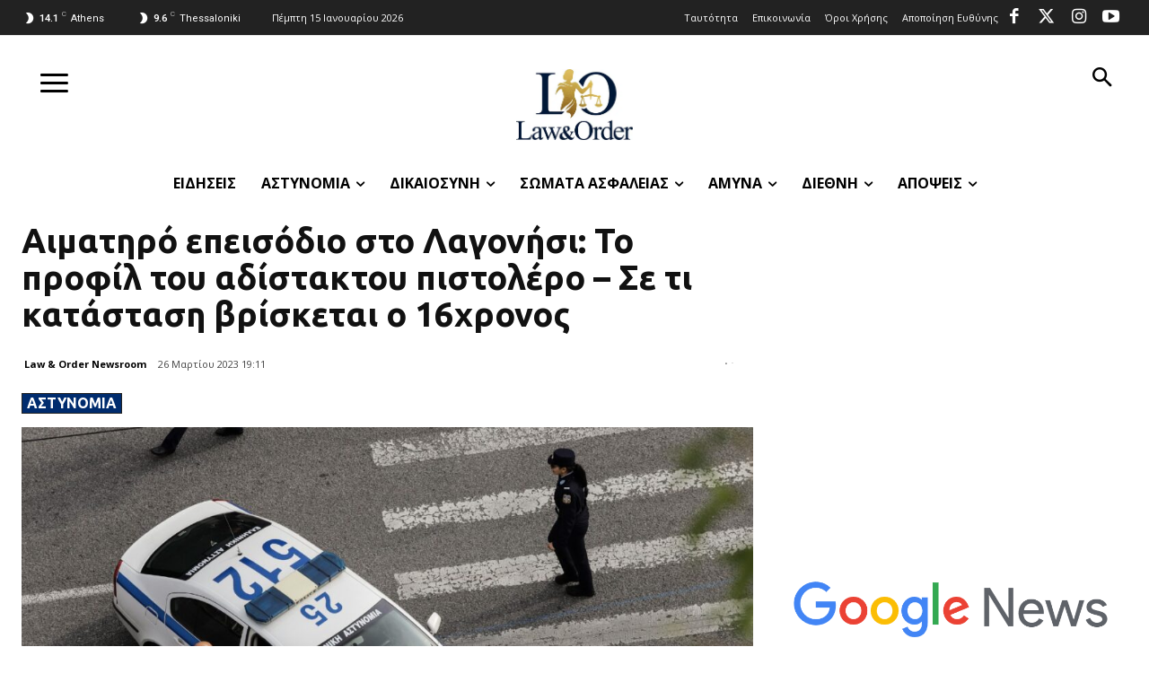

--- FILE ---
content_type: text/html; charset=utf-8
request_url: https://www.google.com/recaptcha/api2/aframe
body_size: 248
content:
<!DOCTYPE HTML><html><head><meta http-equiv="content-type" content="text/html; charset=UTF-8"></head><body><script nonce="MeU9bkG2bzpdYa1ryRVa9A">/** Anti-fraud and anti-abuse applications only. See google.com/recaptcha */ try{var clients={'sodar':'https://pagead2.googlesyndication.com/pagead/sodar?'};window.addEventListener("message",function(a){try{if(a.source===window.parent){var b=JSON.parse(a.data);var c=clients[b['id']];if(c){var d=document.createElement('img');d.src=c+b['params']+'&rc='+(localStorage.getItem("rc::a")?sessionStorage.getItem("rc::b"):"");window.document.body.appendChild(d);sessionStorage.setItem("rc::e",parseInt(sessionStorage.getItem("rc::e")||0)+1);localStorage.setItem("rc::h",'1768503155567');}}}catch(b){}});window.parent.postMessage("_grecaptcha_ready", "*");}catch(b){}</script></body></html>